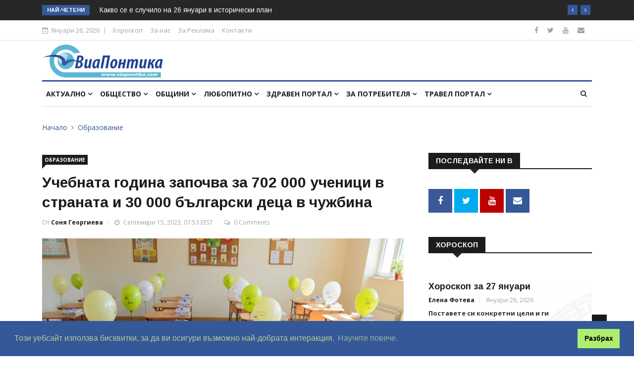

--- FILE ---
content_type: text/html; charset=UTF-8
request_url: https://www.viapontika.com/index.php?page=article&article=75748
body_size: 15857
content:
<!DOCTYPE html>
<html lang="bg">
<head>

	<!-- Basic Page Needs
	================================================== -->
	<meta charset="utf-8"><title>Учебната година започва за 702 000 ученици в страната и 30 000 български деца в чужбина - Виа Понтика</title><meta name="keywords" content="новини, анализи, медия, регион, общини, бургас, репортаж, интрвю, общество, политика, избори"><meta name="description" content="Над 702 000 ученици от първи до 12-и клас ще влязат днес в класните стаи в 2349 училища в страната. Малко над 57 000 от тях ще прекрачат училищния праг за първи път. Учебната 2023/2024 година ще започне също в 43 държави извън границите на страната. Уч..."><script src="https://www.viapontika.com/system/scripts/ziron_framework.js" type="text/javascript"></script><script src="https://www.viapontika.com/system/scripts/zed.js" type="text/javascript"></script><script src="https://www.viapontika.com/system/scripts/zirupload.js" type="text/javascript"></script><script src="https://www.viapontika.com/system/scripts/sfader.js" type="text/javascript"></script><script src="https://www.viapontika.com/system/scripts/htmlzed/htmlzed.js" type="text/javascript"></script><link href="https://www.viapontika.com/system/styles/zed.css" rel="stylesheet" type="text/css" /><link href="https://www.viapontika.com/system/styles/ziron.css" rel="stylesheet" type="text/css" /><link href="https://www.viapontika.com/system/scripts/htmlzed/htmlzed.css" rel="stylesheet" type="text/css" /><meta property="og:title" content="Учебната година започва за 702 000 ученици в страната и 30 000 български деца в чужбина" /><meta property="og:type" content="article" /><meta property="og:image" content="https://www.viapontika.com//uploads/AITOS/U14_IMG_2769.jpeg" /><meta property="og:url" content="https%3A%2F%2Fwww.viapontika.com%2Farticle%2F75748" /><meta property="og:description" content="Над 702 000 ученици от първи до 12-и клас ще влязат днес в класните стаи в 2349 училища в страната. Малко над 57 000 от тях ще прекрачат училищния праг за първи път. Учебната 2023/2024 година ще започне също в 43 държави извън границите на страната. Уч..." />	

	<!-- Mobile Specific Metas
	================================================== -->

	<meta http-equiv="X-UA-Compatible" content="IE=edge">
	<meta name="viewport" content="width=device-width, initial-scale=1.0, maximum-scale=1.0, user-scalable=0">

	<!--Favicon-->
	<link rel="shortcut icon" href="template/images/favicon.ico" type="image/x-icon">
	<link rel="icon" href="template/images/favicon.ico" type="image/x-icon">
	
	<!-- CSS
	================================================== -->
	
	<!-- Bootstrap -->
	<link rel="stylesheet" href="template/css/bootstrap.min.css">
	<!-- Template styles-->
	<link rel="stylesheet" href="template/css/style.css">
	<!-- Responsive styles-->
	<link rel="stylesheet" href="template/css/responsive.css">
	<!-- FontAwesome -->
	<link rel="stylesheet" href="template/css/font-awesome.min.css">
	<!-- Owl Carousel -->
	<link rel="stylesheet" href="template/css/owl.carousel.min.css">
	<link rel="stylesheet" href="template/css/owl.theme.default.min.css">
	<!-- Colorbox -->
	<link rel="stylesheet" href="template/css/colorbox.css">

	<!-- HTML5 shim, for IE6-8 support of HTML5 elements. All other JS at the end of file. -->
    <!--[if lt IE 9]>
      <script src="js/html5shiv.js"></script>
      <script src="js/respond.min.js"></script>
    <![endif]-->
	
    <script type="text/javascript">
	  var _gaq = _gaq || [];
	  _gaq.push(['_setAccount', 'UA-42149743-1']);
	  _gaq.push(['_trackPageview']);
	
	  (function() {
		var ga = document.createElement('script'); ga.type = 'text/javascript'; ga.async = true;
		ga.src = ('https:' == document.location.protocol ? 'https://ssl' : 'http://www') + '.google-analytics.com/ga.js';
		var s = document.getElementsByTagName('script')[0]; s.parentNode.insertBefore(ga, s);
	  })();
	
	</script> 
	
	<link rel="stylesheet" type="text/css" href="https://cdn.jsdelivr.net/npm/cookieconsent@3/build/cookieconsent.min.css" />		
</head>
	
<body>
	<div id="fb-root"></div>
	<script>(function(d, s, id) {
	  var js, fjs = d.getElementsByTagName(s)[0];
	  if (d.getElementById(id)) return;
	  js = d.createElement(s); js.id = id;
	  js.src = 'https://connect.facebook.net/bg_BG/sdk.js#xfbml=1&version=v3.1&appId=286786891336730&autoLogAppEvents=1';
	  fjs.parentNode.insertBefore(js, fjs);
	}(document, 'script', 'facebook-jssdk'));</script>

	<div class="body-inner">

	<div class="trending-bar d-md-block d-lg-block d-none">
		<div class="container">
			<div class="row">
				<div class="col-md-12">
										<h3 class="trending-title">Най-четени</h3>
					<div id="trending-slide" class="owl-carousel owl-theme trending-slide">
						
												<div class="item">
						   <div class="post-content"><h2 class="post-title title-small"><a href="index.php?page=article&article=88611">Строителни дейности затварят улици в Бургас</a></h2></div>
						</div>
												<div class="item">
						   <div class="post-content"><h2 class="post-title title-small"><a href="index.php?page=article&article=17847">Какво се е случило на 26 януари в исторически план</a></h2></div>
						</div>
												<div class="item">
						   <div class="post-content"><h2 class="post-title title-small"><a href="index.php?page=article&article=9968">Зодиакалният знак Водолей влиза в сила от днес (21 януари - 19 февруари)</a></h2></div>
						</div>
												<div class="item">
						   <div class="post-content"><h2 class="post-title title-small"><a href="index.php?page=article&article=24759">Какво се е случило на 25 януари в исторически план</a></h2></div>
						</div>
												<div class="item">
						   <div class="post-content"><h2 class="post-title title-small"><a href="index.php?page=article&article=47920">Църквата почита свети преподобни Ксенофонт</a></h2></div>
						</div>
												<div class="item">
						   <div class="post-content"><h2 class="post-title title-small"><a href="index.php?page=article&article=24727">Какво се е случило на 24 януари в исторически план</a></h2></div>
						</div>
											</div>
				</div>
			</div>
		</div>
	</div>

	<div id="top-bar" class="top-bar">
		<div class="container">
			<div class="row">
				<div class="col-md-8">
					<div class="ts-date"><i class="fa fa-calendar-check-o"></i>Януари 26, 2026</div>
					<ul class="unstyled top-nav">
						<li><a href="index.php?page=horoscope">Хороскоп</a></li>
						<li><a href="index.php?page=about">За нас</a></li>
						<!--<li><a href="#">Write for Us</a></li>-->
						<li><a href="index.php?page=advert">За Реклама</a></li>
						<li><a target="_BLANK" href="http://lobby-agency.com/index.php?page=contact">Контакти</a></li>
					</ul>
				</div>

				<div class="col-md-4 top-social text-lg-right text-md-center">
					<ul class="unstyled">
						<li>
							<a title="Facebook" target="_BLANK" href="https://www.facebook.com/viapontika/"><span class="social-icon"><i class="fa fa-facebook"></i></span></a>
							<a title="Twitter" target="_BLANK" href="https://twitter.com/viapontika"><span class="social-icon"><i class="fa fa-twitter"></i></span></a>
							<a title="Youtube" target="_BLANK" href="https://www.youtube.com/user/ViaPontika"><span class="social-icon"><i class="fa fa-youtube"></i></span></a>
							<!--<a title="Rss" target="_BLANK" href="#"><span class="social-icon"><i class="fa fa-rss"></i></span></a>-->
							<a title="Contact" target="_BLANK" href="http://lobby-agency.com/index.php?page=contact"><span class="social-icon"><i class="fa fa-envelope"></i></span></a>
						</li>
					</ul>
				</div>
			</div>
		</div>
	</div>

	<header id="header" class="header">
		<div class="container">
			<div class="row">
				<div class="col-md-3 col-sm-12"><div class="logo"><a href="index.php"><img src="template/images/logos/logo.png" alt=""></a></div></div>

				<div class="col-md-9 col-sm-12 header-right">
					<div class="ad-banner float-right">
											</div>
				</div>
			</div>
		</div>
	</header>

	<div class="main-nav clearfix">
		<div class="container">
			<div class="row">
				<nav class="navbar navbar-expand-lg col">
					<div class="site-nav-inner float-left">
					   <button class="navbar-toggler" type="button" data-toggle="collapse" data-target="#navbarSupportedContent" aria-controls="navbarSupportedContent" aria-expanded="true" aria-label="Toggle navigation">
						  <span class="navbar-toggler-icon"></span>
					   </button>
					   <!-- End of Navbar toggler -->

						<div id="navbarSupportedContent" class="collapse navbar-collapse navbar-responsive-collapse">
							<ul class="nav navbar-nav">
								<li class="nav-item dropdown"><a class="nav-link" data-toggle="dropdown" href="#">Актуално <i class="fa fa-angle-down"></i></a><ul class="dropdown-menu"><li><a href="index.php?page=home">#Всичко</a></li><li><a href="index.php?page=category&category=today">Днес</a></li><li><a href="index.php?page=category&category=thisweek">Седмицата</a></li><li class="dropdown-submenu"><a href="index.php?page=subcat&category=60">Архив</a><ul class="dropdown-menu"><li><a href="index.php?page=subcat&category=60">#Всичко</a></li><li><a href="index.php?page=subcat&category=68">Мондиал 2014</a></li><li><a href="index.php?page=category&category=61">Лято 2013</a></li><li class="dropdown-submenu"><a href="index.php?page=category&category=44">Избори 2013</a></li><li><a href="index.php?page=subcat&category=77">Избори 2015</a></li><li class="dropdown-submenu"><a href="index.php?page=subcat&category=70">Избори 2014</a></li></ul></li><li><a href="index.php?page=horoscope">Дневен хороскоп</a></li></ul></li><li class="nav-item dropdown"><a class="nav-link" data-toggle="dropdown" href="#">Общество <i class="fa fa-angle-down"></i></a><ul class="dropdown-menu"><li><a href="index.php?page=category&category=42">#Всичко</a></li><li><a href="index.php?page=category&category=79">Местни избори 2019</a></li><li><a href="index.php?page=subcat&category=2">Градът</a></li><li class="dropdown-submenu"><a href="index.php?page=category&category=47">Култура</a><ul class="dropdown-menu"><li><a href="index.php?page=category&category=47">#Всичко</a></li><li><a href="index.php?page=subcat&category=41">Творците</a></li><li><a href="index.php?page=subcat&category=39">Събития</a></li><li><a href="index.php?page=subcat&category=40">Образование</a></li></ul></li><li class="dropdown-submenu"><a href="index.php?page=category&category=48">Спорт</a><ul class="dropdown-menu"><li><a href="index.php?page=category&category=48">#Всичко</a></li><li><a href="index.php?page=subcat&category=14">Футбол</a></li><li><a href="index.php?page=subcat&category=17">Къс пас</a></li><li><a href="index.php?page=subcat&category=59">Турнири и отличия</a></li></ul></li><li><a href="index.php?page=subcat&category=4">На стената</a></li><li><a href="index.php?page=subcat&category=5">Крими</a></li><li><a href="index.php?page=subcat&category=62">Политика</a></li><li><a href="index.php?page=subcat&category=64">Световни новини</a></li><li><a href="index.php?page=subcat&category=66">Бизнес</a></li></ul></li><li class="nav-item dropdown mega-dropdown"><a class="nav-link" data-toggle="dropdown" href="#">Общини <i class="fa fa-angle-down"></i></a><div class="dropdown-menu mega-menu-content clearfix"><div class="mega-menu-content-inner"><div class="row"><div class="col-md-12 text-center"><a href="index.php?page=subcat&category=67" style="padding:5px; padding-top:0; padding-bottom:0;"><img alt="" src="https://www.viapontika.com/cache/images/uploads/images/municipalities/50x50_obyavi.png" class="transbox" /> </a><a href="index.php?page=subcat&category=6" style="padding:5px; padding-top:0; padding-bottom:0;"><img alt="" src="https://www.viapontika.com/cache/images/uploads/images/municipalities/50x50_burgas.png" class="transbox" /> </a><a href="index.php?page=subcat&category=7" style="padding:5px; padding-top:0; padding-bottom:0;"><img alt="" src="https://www.viapontika.com/cache/images/uploads/images/municipalities/50x50_sredets.png" class="transbox" /> </a><a href="index.php?page=subcat&category=8" style="padding:5px; padding-top:0; padding-bottom:0;"><img alt="" src="https://www.viapontika.com/cache/images/uploads/images/municipalities/50x50_karnobat.png" class="transbox" /> </a><a href="index.php?page=subcat&category=9" style="padding:5px; padding-top:0; padding-bottom:0;"><img alt="" src="https://www.viapontika.com/cache/images/uploads/images/municipalities/50x50_sozopol.png" class="transbox" /> </a><a href="index.php?page=subcat&category=10" style="padding:5px; padding-top:0; padding-bottom:0;"><img alt="" src="https://www.viapontika.com/cache/images/uploads/images/municipalities/50x50_nessebar.png" class="transbox" /> </a><a href="index.php?page=subcat&category=31" style="padding:5px; padding-top:0; padding-bottom:0;"><img alt="" src="https://www.viapontika.com/cache/images/uploads/images/municipalities/50x50_tsarevo.png" class="transbox" /> </a><a href="index.php?page=subcat&category=32" style="padding:5px; padding-top:0; padding-bottom:0;"><img alt="" src="https://www.viapontika.com/cache/images/uploads/images/municipalities/50x50_ruen.png" class="transbox" /> </a><a href="index.php?page=subcat&category=33" style="padding:5px; padding-top:0; padding-bottom:0;"><img alt="" src="https://www.viapontika.com/cache/images/uploads/images/municipalities/50x50_primorsko.png" class="transbox" /> </a><a href="index.php?page=subcat&category=34" style="padding:5px; padding-top:0; padding-bottom:0;"><img alt="" src="https://www.viapontika.com/cache/images/uploads/images/municipalities/50x50_aitos.png" class="transbox" /> </a><a href="index.php?page=subcat&category=27" style="padding:5px; padding-top:0; padding-bottom:0;"><img alt="" src="https://www.viapontika.com/cache/images/uploads/images/municipalities/50x50_kameno.png" class="transbox" /> </a><a href="index.php?page=subcat&category=28" style="padding:5px; padding-top:0; padding-bottom:0;"><img alt="" src="https://www.viapontika.com/cache/images/uploads/images/municipalities/50x50_malkoturnovo.png" class="transbox" /> </a><a href="index.php?page=subcat&category=29" style="padding:5px; padding-top:0; padding-bottom:0;"><img alt="" src="https://www.viapontika.com/cache/images/uploads/images/municipalities/50x50_sungurlare.png" class="transbox" /> </a><a href="index.php?page=subcat&category=30" style="padding:5px; padding-top:0; padding-bottom:0;"><img alt="" src="https://www.viapontika.com/cache/images/uploads/images/municipalities/50x50_pomorie.png" class="transbox" /> </a></div></div></div></div></li><li class="nav-item dropdown"><a class="nav-link" data-toggle="dropdown" href="#">Любопитно <i class="fa fa-angle-down"></i></a><ul class="dropdown-menu"><li><a href="index.php?page=category&category=63">#Всичко</a></li><li><a href="index.php?page=subcat&category=54">Горещ въпрос</a></li><li><a href="index.php?page=subcat&category=57">Кратък коментар</a></li><li><a href="index.php?page=subcat&category=55">От близо</a></li><li><a href="index.php?page=category&category=45">Подводница</a></li><li><a href="index.php?page=subcat&category=16">Клюкарка</a></li><li><a href="index.php?page=subcat&category=76">Звезди</a></li></ul></li><li class="nav-item dropdown"><a class="nav-link" data-toggle="dropdown" href="#">Здравен портал <i class="fa fa-angle-down"></i></a><ul class="dropdown-menu"><li><a href="index.php?page=category&category=49">#Всичко</a></li><li><a href="index.php?page=subcat&category=25">За пациента</a></li><li><a href="index.php?page=subcat&category=52">Здравословен живот</a></li><li><a href="index.php?page=subcat&category=53">Диети</a></li></ul></li><li class="nav-item dropdown"><a class="nav-link" data-toggle="dropdown" href="#">За потребителя <i class="fa fa-angle-down"></i></a><ul class="dropdown-menu"><li><a href="index.php?page=category&category=50">#Всичко</a></li><li><a href="index.php?page=subcat&category=18">Мода</a></li><li><a href="index.php?page=subcat&category=65">Имоти</a></li><li><a href="index.php?page=subcat&category=19">Инфо за потребителя</a></li><li><a href="index.php?page=subcat&category=20">Представяне</a></li></ul></li><li class="nav-item dropdown"><a class="nav-link" data-toggle="dropdown" href="#">Травел портал <i class="fa fa-angle-down"></i></a><ul class="dropdown-menu"><li><a href="index.php?page=category&category=51">#Всичко</a></li><li><a href="index.php?page=subcat&category=58">Развлечения</a></li><li><a href="index.php?page=subcat&category=21">Оферти</a></li><li><a href="index.php?page=subcat&category=22">Маршрути</a></li><li><a href="index.php?page=subcat&category=23">Хотели</a></li><li><a href="index.php?page=subcat&category=24">Заведения</a></li></ul></li>							</ul>
						</div>
					</div>
				</nav>

				<div class="nav-search">
					<span id="search"><i class="fa fa-search"></i></span>
				</div><!-- Search end -->
				
				<form action="index.php" id="searchform_head" name="searchform_head" method="get">
				<div class="search-block" style="display: none;">
					<input type="hidden" name="page" value="search">
					<input type="search" name="search" class="form-control" placeholder="Търси..." value="">
					<span class="search-close">&times;</span>
				</div>
				</form>
			</div>
			
							
		</div>

	</div>

	<!--<div class="gap-40"></div>-->	
	<div class="page-title">
		<div class="container">
			<div class="row">
				<div class="col-sm-12">
					<ol class="breadcrumb">
     					<li><a href="index.php?page=home">Начало</a></li>
						<li><a href="index.php?page=category&category=40">Образование</a></li>     				</ol>
				</div>
			</div>
		</div>
	</div>

	<section class="block-wrapper">
		<div class="container">
			<div class="row">
				<div class="col-lg-8 col-md-12">
										
										<div class="single-post">				
						<div class="post-title-area">  						
							<a class="post-cat" href="index.php?page=category&category=40">Образование</a>							<h2 class="post-title">							
								Учебната година започва за 702 000 ученици в страната и 30 000 български деца в чужбина								
								<div style="float:right; text-align:right">
																	</div>
							</h2>
				 			<div class="post-meta">
								<span class="post-author">
									От <a href="#">
										Соня Георгиева										</a>
								</span>
								<span class="post-date"><i class="fa fa-clock-o"></i> Септември 15, 2023, 07:53 EEST</span>
																<span class="post-comment"><i class="fa fa-comments-o"></i>
								<a href="#" class="comments-link"><span>0 Comments</span></a></span>
								
								<span class="post-comment">
																	</span>
							</div>
						</div>

						<div class="post-content-area">
							<div class="post-media post-featured-image"><a href="https://www.viapontika.com/cache/images/uploads/AITOS/850x565_U14_IMG_2769.jpeg" class="gallery-popup"><img src="https://www.viapontika.com/cache/images/uploads/AITOS/850x565_U14_IMG_2769.jpeg" class="img-fluid" alt=""></a><i>Снимка: Министерство на образованието</i></div>							<div class="entry-content">
								Над 702 000 ученици от първи до 12-и клас ще влязат днес в класните стаи в 2349 училища в страната. Малко над 57 000 от тях ще прекрачат училищния праг за първи път. Учебната 2023/2024 година ще започне също в 43 държави извън границите на страната. Училищният звънец ще чуят близо 30 000 български деца, които се обучават в 398 неделни и в две български държавни училища в чужбина. Тези данни за началото на новата учебна година обяви министър-председателят Николай Денков на 13 септември, на съвместна пресконференция с министрите на образованието и науката проф. Галин Цоков, на транспорта и съобщенията Георги Гвоздейков, и с главния секретар на МВР главен комисар Живко Коцев. <br />
<br />
На брифинга бяха представени всички необходими мерки, които държавата предприема, за безопасността на учениците в първия учебен ден и за безпроблемното начало на новата учебната година. <br />
<br />
"Работи се усилено за подобряване на условията, в които ще учат децата", подчерта министър-председателят. Ремонтните дейности в 507 училища вече са приключили, в 240 ще бъдат довършени до 15 септември тази година. В 63 ще продължат и след първия училищен звънец, но е създадена организация за нормалното протичане на учебния процес.<br />
<br />
Общо около 90 000 учители ще преподават през тази учебна  година. От тях 70 520 са в училищата и центровете за личностно развитие, останалите ще се грижат за децата в детските градини. Техните заплати се увеличиха с 15 процента, считано от 1 януари 2023 г. "По този начин се поддържа нивото от 125 процента спрямо средното възнаграждение в страната. За тази цел бяха осигурени допълнително 524 милиона лева с бюджета за 2023 г.", каза премиерът. <br />
<br />
Дигитализацията на българското образование продължава. За облекчение на учениците и родителите хартиените учебници от първи до седми клас ще бъдат достъпни в PDF формат и ще могат да се ползват в платформата "Дигитална раница" още от първия учебен ден. Медицинската бележка за извинение на отсъствията на учениците ще се издава само електронно от 1 октомври тази година. "Така не само ще облекчим работата на учителите, но и ще се борим с отсъстващите и с фиктивните ученици", каза премиерът акад. Николай Денков.  <br />
<br />
Той припомни и за новостите в изпитите от националното външно оценяване в четвърти, седми и десети клас. В края на новата учебна година учениците, които не са успели да ги положат поради медицински или друг сериозен проблем, ще имат право да го направят на допълнителна дата по съответния предмет. <br />
<br />
"На едносменен режим са 90 процента от училищата в България. Възможността за преминаване и на останалите е свързана с няколко важни проекта по различни програми, които започват от тази учебна година", каза министърът на образованието и науката проф. Галин Цоков. По думите му най-важният е свързан с Плана за възстановяване и устойчивост, в рамките на който започва строителството на осем нови училищни сгради. Наред с това около 116 образователни институции - детски градини и училища, ще бъдат основно ремонтирани или разширени. <br />
<br />
Министър Цоков подчерта, че благодарение на приетия бюджет за 2023 г. са заложени две инвестиционни програми с общ бюджет от близо половин милиард лева, насочени към строителство и ремонт на сгради на детски градини и училища, както за строителство и ремонт на спортни салони и площадки. В едната от тях - програмата на правителството за строеж на детски ясли и градини, се отделят 240 милиона лева, като целта е да се построят минимум 30 нови детски ясли и детски градини, както и поне 40 училища с условия за обучение на едносменен режим.<br />
<br />
Учениците в София изучават общо 25 чужди езика, 11 профила и 135 специалности в професионалното образование, съобщиха от Регионалното управление на образованието в София-град. През миналата година близо 32 000 деца са участвали в общо 50 национални олимпиади и състезания. Тази учебна година в София има реализиран прием в 245 профилирани паралелки и в 178 професионални. Образователните институции в столицата са 581. Училищата са 281, а детските градини - 290. Учениците в столицата са 142 718, а децата в детските градини - 47 652. За всички тях се грижат общо 18 900 педагози. Младите учители под 30-годишна възраст в училищата са 1797.<br />
<br />
<b>За тази учебна година е готова специалната платформа на МОН "Дигитална раница", съдържаща структурирано учебно съдържание</b><br />
<br />
За новата учебна година е готова така наречената дигитална раница, в която е структурирано по отделни теми учебно съдържание за класовете. "Дигитална раница" е специалнa платформа на Министерството на образованието и науката (МОН), която учителите и учениците могат безплатно да използват на адреса: https://edu.mon.bg/. Достъпът до нея се осъществява чрез националните образователни акаунти на ученика и учителя в @edu.mon.bg или с регистрацията на родителя в Националната електронна информационна система за предучилищното и училищното образование (НЕИСПУО).<br />
<br />
В платформата ще са достъпни и учебниците, които са избрани по съответния предмет от учителите. Тя дава възможност също за създаване на съдържание и уроци, за да може обучението на учениците да бъде много по-интерактивно.<br />
<br />
Платформата прави пренос на всички дейности от реална в дигитална среда, като това включва следните функционалности, достъпни за учители, ученици и родители: електронен дневник - оценки, отзиви, отсъствия; даване на домашни задания и проследяване на тяхното изпълнение в срок; получаване на рецензии; статистики за изпълнението на домашните и индивидуалния образователен прогрес; голяма база от дигитално съдържание в меню Mozaik (видеа, 3D модели и анимации); създаване на учебно съдържание - динамични ресурси, тетрадки за упражнение, инструменти, видеоклипове, споделяне на устройства.<br />
<b><br />
Отсъствията на учениците по медицински причини вече ще се извиняват по електронен път</b><br />
<br />
Друга новост в образованието от тази учебна година е свързана с медицинската бележка за извинение на отсъствията на учениците от първи до 12-и клас, която ще се издава само по електронен път от 1 октомври 2023 г. Това значително ще облекчи родителите, ще намали административната тежест за учителите и ще защити допълнително достъпа до личните данни на децата. Процесът по издаване на е-медицинска бележка беше представен на 12 септември от министъра на електронното управление Александър Йоловски, от министъра на здравеопазването проф. Христо Хинков и от министъра на образованието и науката проф. Галин Цоков.<br />
<br />
Нововъведението е част от реализацията на третата фаза на Националната здравноинформационна система, като елиминира напълно издаването на хартиени бележки, а допълнителната функционалност бе разработена от "Информационно обслужване" АД.<br />
<br />
"Електронните бележки ще съкратят работата на класния ръководител с два до три часа на месец или с повече от едно пълно работно денонощие на година. С това облекчение ще спестим средно по три пълни работни дни на година на учителите, в които те ще могат да се посветят на работа с учениците, вместо на административна дейност", каза тогава проф. Галин Цоков. <br />
<br />
По думите му през миналата учебна година над 270 000 ученици са отсъствали от училище по уважителни причини, а средният брой отсъствия на един ученик е 50. "Това не е никак малка цифра и ще е много важен последващият анализ - как електронната бележка ще се отрази на тези тенденции, защото честото отсъствие от училище е сред рисковите фактори за трайно отпадане от образователната система", обясни министърът на образованието и науката. Той подчерта, че намаляването на административната тежест е първостепенна задача за неговия екип и ще бъдат търсени още възможности за по-добро електронно управление в системата на образованието, за да имат учителите повече време за същинската си работа.<br />
<br />
"Въвеждането на електронната бележка е ярък пример за това какво може да бъде направено в бързи темпове, когато има ясно поставена цел", каза министър Александър Йоловски на представянето. Той уточни, че след преглед при личния лекар информацията за здравния статус на ученика ще се предава до електронния дневник на съответното училище, като процесът е напълно автоматизиран. Бележките за извинение на отсъствията в електронен формат ще се издават не само от личния лекар, а също от медицински специалисти от болничната и извънболничната медицинска помощ. "Говорим за много по-сериозна трансформация на модела, по който се извиняват отсъствията. Електронизацията на този процес ще доведе до отпадане на административни тежести и до улесняване на целия процес", коментира министърът на електронното управление.<br />
<br />
"Отпадането на хартиения носител ще ни даде статистика колко ученици не ходят на училище и по какви медицински причини. Така може лесно да се анализират и проследяват заболяванията, както и епидемии в съответните райони и училища", заяви проф. Христо Хинков. Здравният министър уточни, че всеки документ ще притежава Национален референтен номер, който ще се генерира автоматично след въвеждане на данните за извършения физически преглед, което ще допринесе за намаляването на медицинските бележки с невярно съдържание.<br />
<br />
<b>В националното външно оценяване в седми клас по български език и по математика ще има промени през учебната 2023/2024 учебна година<br />
</b><br />
През новата учебна година 2023/2024 седмокласниците ще разполагат с повече време на изпитите си от националното външно оценяване по български език и литература (БЕЛ), и по математика. За първата част те вече ще имат 75 вместо 60 минути, което ще им даде възможност за по-спокойна и задълбочена работа. <br />
<br />
Още една промяна в изпита след седми клас ще стане факт от започващата учебна година. Броят на задачите и по двата предмета остава същият, но по математика две от задачите, които до сега са били с отворен отговор, ще станат с избираем. През годините се наблюдава, че има ученици, които показват знания, но техническа грешка в хода на решаването на условията на отворените задачи, води до липсата на верен краен отговор. С въведената промяна седмокласниците ще могат още в хода на изпита да се коригират, ако видят, че решението им не фигурира в изброените варианти. Това не само ще спомогне за по-точна проверка на знанията, но и ще позволи включване на по-голям дял задачи с практическо приложение.<br />
<br />
Изпитът по български език и литература от националното външно оценяване в края на седми клас през тази учебна година ще е на 19 юни 2024 г., а по математика - на 21 юни 2024 г. Това са утвърдените със заповед на министъра на образованието и науката дати след приключилото обществено обсъждане на графика за националните външни оценявания. Изпитите са изтеглени със седмица по-късно в сравнение с предходни години, за да имат седмокласниците повече време за подготовка.<br />
<br />
Десетокласниците ще положат изпитите си на дати, различни от тези за седмокласниците - по български език и литература на 10 юни, а по математика - на 12 юни, като дните ще са учебни. Националното външно оценяване в края на четвърти клас ще е на 27 май (български език и литература) и на 28 май (математика).<br />
<br />
Държавният зрелостен изпит по български език и литература ще бъде на 17 май, а втората задължителна матура и изпитът по професионална квалификация - на 20 май. Тези дни, както и датите на изпитите от националното външно оценяване за седмокласниците по български език и литература, и по математика, са неучебни.<br />
<br />
След приключване на общественото обсъждане есенната ваканция на учениците е определена в периода от 28 октомври до 1 ноември предвид насрочените избори за местна власт, като се запазва броят на ваканционните дни.<br />
<br />
Коледната ваканция ще бъде от 23 декември до 2 януари, междусрочната - от 3 до 5 февруари, пролетната - от 30 март до 7 април за учениците от първи до 11-и клас, и от 5 до 7 април - за учениците от 12-и клас.<br />
<br />
За първи път през тази учебна година ще има допълнителна дата за изпитите в четвърти, седми и десети клас, но при неявяване на първия изпит по медицински причини<br />
<br />
Ученици от четвърти, седми и десети клас, които не са се явили на изпит от националното външно оценяване поради медицински или друг сериозен проблем, ще получат възможност да се явят на нова дата, определена от министъра на образованието и науката. Това предвиждат изменения в Наредба номер 10 за организацията на дейностите в училищното образование, изготвени по разпореждане на министъра на образованието и науката проф. Галин Цоков.<br />
<br />
"През годините изпитът след седми клас се е превърнал в изключително важен за децата, а системата реално е изключила възможността те да имат истински сериозен проблем, който да не им позволи да се явят на него", коментира тогава проф. Цоков. По думите му това е несправедливо. До момента за тези деца единствената възможност беше да участват с резултати от олимпиади и състезания вместо с резултати от националното външно оценяване, но не всички от тях се включват в тези изяви. В допълнение, важно е да се даде такава възможност и на учениците в четвърти, и в десети клас, обясни тогава той.<br />
<br />
Промените в Наредбата предвиждат тази възможност да се дава за деца, които са имали престой в болница, карантина или смърт в семейството. Тези ученици ще бъдат допускани на изпита, на който не са се явили - по български език и литература, по математика или и на двата. Условието е техните родители да подадат заявление до съответния началник на Регионалното управление по образованието в двудневен срок след провеждането на изпита от националното външно оценяване, на който не са могли да се явят. Те трябва да приложат копия на документи от болничното заведение, от регионалната здравна инспекция, доказващи болничния престой или карантина, или копие на смъртен акт, като се представят и оригиналите им за сверяване. Новата дата за техните изпити ще бъде определяна със заповед на министъра на образованието и науката.<br />
<br />
С промяната на учениците се осигуряват условия да кандидатстват в етапи на класиранията за местата от утвърдения план-прием. В случай, че са приключили класиранията, учениците могат да се приемат и над утвърдения план-прием там, където балът ще бъде по-голям или равен на последния класиран и приет в паралелката ученик, и условията на физическата среда на училището го позволяват.<br />
<br />
Източник: БТА							</div>

							<div class="tags-area clearfix">
								<div class="post-tags">
									<span>Тагове:</span>
									<a rel="nofollow" href="index.php?page=search&search=&quot;година&quot;">година</a> <a rel="nofollow" href="index.php?page=search&search=&quot;започва&quot;">започва</a> <a rel="nofollow" href="index.php?page=search&search=&quot;учебна&quot;">учебна</a> 								</div>
							</div>

														<div class="share-items clearfix">
								<ul class="post-social-icons unstyled">
									<li class="facebook"><a target="_blank" href="https://www.facebook.com/sharer/sharer.php?u=https%3A%2F%2Fwww.viapontika.com%2Farticle%2F75748"><i class="fa fa-facebook"></i> <span class="ts-social-title">Facebook</span></a></li><li class="twitter"><a target="_blank" href="https://twitter.com/intent/tweet?url=https%3A%2F%2Fwww.viapontika.com%2Farticle%2F75748"><i class="fa fa-twitter"></i> <span class="ts-social-title">Twitter</span></a></li>								</ul>
							</div>
													</div>
					</div>
											<div class="author-box">
							<div class="author-img pull-left"><img src="https://www.viapontika.com/cache/images/uploads/profile/100x100_U1_sonya_georgieva.jpg" alt=""></div><div class="author-info"><h3>Соня Георгиева</h3><p class="author-url"><a href="mailto:viapontika@viapontika.com">viapontika@viapontika.com</a></p><p>Соня Георгиева е дългогодишен журналист, работила във вестник "Черноморски фар", главен редактор на седмичника "Свободен Бряг", главен редактор на списание "Вирджиния", продуцент на TV предаванията "Неделно матине" и "Ревю". Приоритетни теми за нея са политиката и обществените отношения, здравеопазването, светският живот, световните знаменитости, културата и модата.</p></div>						</div>

													<div class="related-posts block">
								<h3 class="block-title"><span>Публикации, които могат да ви заинтересуват</span></h3>

								<div id="latest-news-slide" class="owl-carousel owl-theme latest-news-slide">
									
																		<div class="item">
										<div class="post-block-style clearfix color-2">
											<div class="post-thumb"><a href="index.php?page=article&amp;article=68651"><img class="img-fluid" src="https://www.viapontika.com/cache/images/uploads/za-potrebitel/zurig9New_folder/bazel/lokarno/850x565_U1_uchenici.jpeg" alt="" /></a></div>
											<a class="post-cat" href="#">Образование</a>
											<div class="post-content">
												<h2 class="post-title title-medium"><a href="index.php?page=article&amp;article=68651"> 650 лв. струва подготовката ...</a></h2>
												<div class="post-meta">
													<span class="post-author"><a href="#">Соня Георгиева</a></span>
													<span class="post-date">Септември 01, 2022</span>
												</div>
											</div>
										</div>
									</div>
																		<div class="item">
										<div class="post-block-style clearfix color-14">
											<div class="post-thumb"><a href="index.php?page=article&amp;article=24231"><img class="img-fluid" src="https://www.viapontika.com/cache/images/uploads/svetat/rusia/850x565_U14_IMG_7364.jpeg" alt="" /></a></div>
											<a class="post-cat" href="#">Подводница</a>
											<div class="post-content">
												<h2 class="post-title title-medium"><a href="index.php?page=article&amp;article=24231">Поверията, които предвещават ...</a></h2>
												<div class="post-meta">
													<span class="post-author"><a href="#">Соня Георгиева</a></span>
													<span class="post-date">Декември 31, 2025</span>
												</div>
											</div>
										</div>
									</div>
																		<div class="item">
										<div class="post-block-style clearfix color-14">
											<div class="post-thumb"><a href="index.php?page=article&amp;article=33417"><img class="img-fluid" src="https://www.viapontika.com/cache/images/uploads/svetat/rusia/850x565_U14_IMG_7371.jpeg" alt="" /></a></div>
											<a class="post-cat" href="#">Любопитно</a>
											<div class="post-content">
												<h2 class="post-title title-medium"><a href="index.php?page=article&amp;article=33417">За посрещането на Нова година...</a></h2>
												<div class="post-meta">
													<span class="post-author"><a href="#">Соня Георгиева</a></span>
													<span class="post-date">Декември 31, 2025</span>
												</div>
											</div>
										</div>
									</div>
																	
								</div>
							</div>
						
						<!-- Post comment start -->
						<div id="comments" class="comments-area block">
							<h3 class="block-title" style="margin:0 0 0;"><span>Comments</span></h3>

							<div id="disqus_thread"></div>
							<script type="text/javascript">
								/* * * CONFIGURATION VARIABLES: EDIT BEFORE PASTING INTO YOUR WEBPAGE * * */
								var disqus_shortname = 'viapontika'; // required: replace example with your forum shortname
								var disqus_identifier = 'TOPIC_75748';
								var disqus_title = 'Учебната година започва за 702 000 ученици в страната и 30 000 български деца в чужбина';
								var disqus_config = function () { 
								  this.language = "bg";
								};
						
								/* * * DON'T EDIT BELOW THIS LINE * * */
								(function() {
									var dsq = document.createElement('script'); dsq.type = 'text/javascript'; dsq.async = true;
									dsq.src = 'https://' + disqus_shortname + '.disqus.com/embed.js';
									(document.getElementsByTagName('head')[0] || document.getElementsByTagName('body')[0]).appendChild(dsq);
								})();
							</script>
							<noscript>Please enable JavaScript to view the <a href="https://disqus.com/?ref_noscript">comments powered by Disqus.</a></noscript>
							<a href="https://disqus.com" class="dsq-brlink">comments powered by <span class="logo-disqus">Disqus</span></a>						
						</div>
									</div>

								<div class="col-lg-4 col-md-12">
					<div class="sidebar sidebar-right">
						<div class="widget">
							<h3 class="block-title"><span>Последвайте ни в</span></h3>

							<ul class="social-icon">
								<li><a href="https://www.facebook.com/viapontika/" target="_blank"><i class="fa fa-facebook"></i></a></li>
								<li><a href="https://twitter.com/viapontika" target="_blank"><i class="fa fa-twitter"></i></a></li>
								<li><a href="https://www.youtube.com/user/ViaPontika" target="_blank"><i class="fa fa-youtube"></i></a></li>
								<li><a target="_BLANK" href="http://lobby-agency.com/index.php?page=contact"><i class="fa fa-envelope"></i></a></li>							
							</ul>
						</div>

						<div class="widget color-default m-bottom-0" style="min-height:665px;">
							<h3 class="block-title"><span>ХОРОСКОП</span></h3>

														
							<div class="post-block-style clearfix">
								<!--<div class="post-thumb">
									<a href="#">
										<img class="img-fluid" src="uploads/horoscope.png" style="max-height:233px" alt="" />
									</a>
								</div>-->
								<!--<a class="post-cat" href="#"><php echo $rf[$topics[0]['nt_catid']]['nct_text']; ?></a>-->
								<div class="post-content" style="background-image:url(uploads/horoscope.png)">
									<h2 class="post-title">
										<a href="index.php?page=article&amp;article=89734">Хороскоп за 27 януари</a>
									</h2>
									<div class="post-meta">
										<span class="post-author"><a href="#">Елена Фотева</a></span>
										<span class="post-date">Януари 26, 2026</span>
									</div>
									<p><b>Поставете си конкретни цели и ги преследвайте </b>, дори ако всички обстоятелства са против. <br />
<br />
<b>Различните идеи ще отключат вътрешния ви потенциал , ще ви тласнат към нещо по-голямо. </b><br />
<br />
Има вероятност още през първата половина на деня да успеете.<br />
<br />
<b>Вслушвайте се в инстинктите си.</b><br />
<br />
Интуицията ще покаже как да се справите с определени ситуаци.<br />
<br />
Докато Марс е в единадесетия знак, има нужда да сте свободни и независими, с повишена съпротива срещу контрол или принуда. <br />
<br />
<br />
<br />
</p>
								</div>
							</div>
						</div>

						<div class="widget text-center clearfix">
							<a href="http://lobby-agency.com/" target="_BLANK"><img class="banner img-fluid" src="uploads/banners/300/U1_lobbybanner300.jpg" alt="" /></a>						</div>
						
						<div class="widget color-default">
							<h3 class="block-title"><span>Най-четени</span></h3>

							<div class="post-overaly-style clearfix color-2">
								<div class="post-thumb"><a href="index.php?page=article&amp;article=88611"><img class="img-fluid" src="https://www.viapontika.com/cache/images/uploads/ELENA/850x565_U1_remont_vk.jpg" alt="" /></a></div>
								
								<div class="post-content">
						 			<a class="post-cat" href="index.php?page=article&amp;article=88611">Градът</a>
						 			<h2 class="post-title"><a href="index.php?page=article&amp;article=88611">Строителни дейности затварят улици в Бургас</a></h2>
						 			<div class="post-meta"><span class="post-date">Януари 26, 2026</span></div>
					 			</div>
							</div>

							<div class="list-post-block">
								<ul class="list-post">
																		<li class="clearfix">
										<div class="post-block-style post-float clearfix color-1">
											<div class="post-thumb">
												<a href="index.php?page=article&amp;article=17847"><img class="img-fluid" src="https://www.viapontika.com/cache/images/uploads/New_folder/850x565_U1_850x565_U1_lisabon.jpeg" alt="" /></a>
												<a class="post-cat" href="index.php?page=article&amp;article=17847">Акцент</a>
											</div>

											<div class="post-content">
									 			<h2 class="post-title title-small"><a href="index.php?page=article&amp;article=17847">Какво се е случило на 26 януари в историч...</a></h2>
									 			<div class="post-meta"><span class="post-date">Януари 26, 2026</span></div>
								 			</div>
										</div>
									</li>
																		<li class="clearfix">
										<div class="post-block-style post-float clearfix color-14">
											<div class="post-thumb">
												<a href="index.php?page=article&amp;article=9968"><img class="img-fluid" src="https://www.viapontika.com/cache/images/uploads/svetat/rusia/850x565_U14_IMG_7513.jpeg" alt="" /></a>
												<a class="post-cat" href="index.php?page=article&amp;article=9968">Подводница</a>
											</div>

											<div class="post-content">
									 			<h2 class="post-title title-small"><a href="index.php?page=article&amp;article=9968">Зодиакалният знак Водолей влиза в сила от...</a></h2>
									 			<div class="post-meta"><span class="post-date">Януари 21, 2026</span></div>
								 			</div>
										</div>
									</li>
																		<li class="clearfix">
										<div class="post-block-style post-float clearfix color-1">
											<div class="post-thumb">
												<a href="index.php?page=article&amp;article=24759"><img class="img-fluid" src="https://www.viapontika.com/cache/images/uploads/RUMI/850x565_U1_1080px-Chamonix_MonBlan.jpg" alt="" /></a>
												<a class="post-cat" href="index.php?page=article&amp;article=24759">Акцент</a>
											</div>

											<div class="post-content">
									 			<h2 class="post-title title-small"><a href="index.php?page=article&amp;article=24759">Какво се е случило на 25 януари в историч...</a></h2>
									 			<div class="post-meta"><span class="post-date">Януари 25, 2026</span></div>
								 			</div>
										</div>
									</li>
																		<li class="clearfix">
										<div class="post-block-style post-float clearfix color-2">
											<div class="post-thumb">
												<a href="index.php?page=article&amp;article=47920"><img class="img-fluid" src="https://www.viapontika.com/cache/images/uploads/ELENA/850x565_U1_sv_ksenofont26.jpeg" alt="" /></a>
												<a class="post-cat" href="index.php?page=article&amp;article=47920">Общество</a>
											</div>

											<div class="post-content">
									 			<h2 class="post-title title-small"><a href="index.php?page=article&amp;article=47920">Църквата почита свети преподобни Ксенофонт</a></h2>
									 			<div class="post-meta"><span class="post-date">Януари 26, 2026</span></div>
								 			</div>
										</div>
									</li>
																		<li class="clearfix">
										<div class="post-block-style post-float clearfix color-1">
											<div class="post-thumb">
												<a href="index.php?page=article&amp;article=24727"><img class="img-fluid" src="https://www.viapontika.com/cache/images/uploads/RUMI/850x565_U1_Alyaska3.jpg" alt="" /></a>
												<a class="post-cat" href="index.php?page=article&amp;article=24727">Акцент</a>
											</div>

											<div class="post-content">
									 			<h2 class="post-title title-small"><a href="index.php?page=article&amp;article=24727">Какво се е случило на 24 януари в историч...</a></h2>
									 			<div class="post-meta"><span class="post-date">Януари 24, 2026</span></div>
								 			</div>
										</div>
									</li>
																	</ul>
							</div>
						</div>						
					</div>
				</div>			</div>
		</div>
	</section>
    
	<footer id="footer" class="footer">
		<div class="footer-main">
			<div class="container">
				<div class="row">
					<div class="col-lg-3 col-sm-12 footer-widget">
						<h3 class="widget-title">Най-четени</h3>
						<div class="list-post-block">
							<ul class="list-post">
																<li class="clearfix">
									<div class="post-block-style post-float clearfix">
										<div class="post-thumb"><a href="index.php?page=article&amp;article=88611"><img class="img-fluid" src="https://www.viapontika.com/cache/images/uploads/ELENA/850x565_U1_remont_vk.jpg" alt="" /></a></div>

										<div class="post-content">
								 			<h2 class="post-title title-small"><a href="index.php?page=article&amp;article=88611">Строителни дейности затварят улици в ...</a></h2>
								 			<div class="post-meta"><span class="post-date">Януари 26, 2026</span></div>
							 			</div>
									</div>
								</li>
																<li class="clearfix">
									<div class="post-block-style post-float clearfix">
										<div class="post-thumb"><a href="index.php?page=article&amp;article=17847"><img class="img-fluid" src="https://www.viapontika.com/cache/images/uploads/New_folder/850x565_U1_850x565_U1_lisabon.jpeg" alt="" /></a></div>

										<div class="post-content">
								 			<h2 class="post-title title-small"><a href="index.php?page=article&amp;article=17847">Какво се е случило на 26 януари в ист...</a></h2>
								 			<div class="post-meta"><span class="post-date">Януари 26, 2026</span></div>
							 			</div>
									</div>
								</li>
																<li class="clearfix">
									<div class="post-block-style post-float clearfix">
										<div class="post-thumb"><a href="index.php?page=article&amp;article=9968"><img class="img-fluid" src="https://www.viapontika.com/cache/images/uploads/svetat/rusia/850x565_U14_IMG_7513.jpeg" alt="" /></a></div>

										<div class="post-content">
								 			<h2 class="post-title title-small"><a href="index.php?page=article&amp;article=9968">Зодиакалният знак Водолей влиза в сил...</a></h2>
								 			<div class="post-meta"><span class="post-date">Януари 21, 2026</span></div>
							 			</div>
									</div>
								</li>
															</ul>
						</div>
						
					</div>

					<div class="col-lg-3 col-sm-12 footer-widget widget-categories">
						<h3 class="widget-title">Категории</h3>
						<ul>
							<li><a href="index.php?page=home"><span class="catTitle">Актуално</span><span class="catCounter"> &rArr;</span></a></li><li><a href="index.php?page=category&category=42"><span class="catTitle">Общество</span><span class="catCounter"> &rArr;</span></a></li><li><a href="index.php?page=category&category=43"><span class="catTitle">Общини</span><span class="catCounter"> &rArr;</span></a></li><li><a href="index.php?page=category&category=63"><span class="catTitle">Любопитно</span><span class="catCounter"> &rArr;</span></a></li><li><a href="index.php?page=category&category=49"><span class="catTitle">Здравен портал</span><span class="catCounter"> &rArr;</span></a></li><li><a href="index.php?page=category&category=50"><span class="catTitle">За потребителя</span><span class="catCounter"> &rArr;</span></a></li><li><a href="index.php?page=category&category=51"><span class="catTitle">Травел портал</span><span class="catCounter"> &rArr;</span></a></li>						</ul>
					</div>

					<div class="col-lg-6 col-sm-12 footer-widget">
												<h3 class="widget-title">ГАЛЕРИЯ "Кафетерия Милано интериор"</h3>
						<div class="gallery-widget">
							<a href="#"><img class="img-fluid transbox" src="https://www.viapontika.com/cache/images/uploads/albums/album431/160x130__DSF3772.jpg" alt="" /></a><a href="#"><img class="img-fluid transbox" src="https://www.viapontika.com/cache/images/uploads/albums/album431/160x130__DSF3793-1.jpg" alt="" /></a><a href="#"><img class="img-fluid transbox" src="https://www.viapontika.com/cache/images/uploads/albums/album431/160x130__DSF3829.jpg" alt="" /></a><a href="#"><img class="img-fluid transbox" src="https://www.viapontika.com/cache/images/uploads/albums/album431/160x130__DSF3850.jpg" alt="" /></a><a href="#"><img class="img-fluid transbox" src="https://www.viapontika.com/cache/images/uploads/albums/album431/160x130__DSF3859.jpg" alt="" /></a><a href="#"><img class="img-fluid transbox" src="https://www.viapontika.com/cache/images/uploads/albums/album431/160x130__DSF3784.jpg" alt="" /></a>						</div>
					</div>

				</div>
			</div>
		</div>

		<div class="footer-info text-center">
			<div class="container">
				<div class="row">
					<div class="col-md-12">
						<div class="footer-info-content">
							<div class="footer-logo">
								<img class="img-fluid" src="template/images/logos/footer-logo.png" alt="" />
							</div>
							<p>Виа Понтика - е-медия за новини и анализи от Бургас и региона. Открийте анализи и репортаж за актуални събития, вълнуващи обществото днес. Можете да се свържете с нас по имейл.</p>
							<!--<p class="footer-info-phone"><i class="fa fa-phone"></i> +(785) 238-4131</p>-->
							<p class="footer-info-email"><i class="fa fa-envelope-o"></i> viapontika@viapontika.com</p>
							<ul class="unstyled footer-social">
								<li>
									<!--<a title="Rss" href="#"><span class="social-icon"><i class="fa fa-rss"></i></span></a>-->
									<a title="Facebook" href="https://www.facebook.com/viapontika/"><span class="social-icon"><i class="fa fa-facebook"></i></span></a>									
									<a title="Twitter" href="https://twitter.com/viapontika"><span class="social-icon"><i class="fa fa-twitter"></i></span></a>
									<a title="Google+" href="https://plus.google.com/+Viapontika"><span class="social-icon"><i class="fa fa-google-plus"></i></span></a>
									<a title="YouTube" href="https://www.youtube.com/user/ViaPontika"><span class="social-icon"><i class="fa fa-youtube"></i></span></a>
									<!--<a title="Linkdin" href="#"><span class="social-icon"><i class="fa fa-linkedin"></i></span></a>-->
									<!--<a title="Skype" href="#"><span class="social-icon"><i class="fa fa-skype"></i></span></a>
									<a title="Dribble" href="#"><span class="social-icon"><i class="fa fa-dribbble"></i></span></a>
									<a title="PInterest" href="#"><span class="social-icon"><i class="fa fa-pinterest"></i></span></a>
									<a title="Instagram" href="#"><span class="social-icon"><i class="fa fa-instagram"></i></span></a>-->
								</li>
							</ul>
							
								
							
						</div>
					</div>
				</div>
			</div>
		</div>

	</footer>

	<div class="copyright">
			<div class="container">
				<div class="row">
					<div class="col-sm-12 col-md-6">
						<div class="copyright-info">
							<span>Copyright © 2018-2024 ViaPontika.com. All Rights Reserved. Development @ OverHertz Ltd <a href="panel/index.php?page=login&amp;return=true" rel="nofollow" style="color:transparent">&Omega;</a></span>
						</div>
					</div>

					<div class="col-sm-12 col-md-6">
						<div class="footer-menu">
							<ul class="nav unstyled">
								<!--<li><a href="#">Site Terms</a></li>-->
								<li><a href="index.php?page=about">За нас</a></li>
								<li><a href="index.php?page=advert">За Реклама</a></li>
								<li><a target="_BLANK" href="http://lobby-agency.com/index.php?page=contact">Контакти</a></li>
							</ul>
						</div>
					</div>
				</div>

				<div id="back-to-top" class="back-to-top">
					<button class="btn btn-primary" title="Back to Top">
						<i class="fa fa-angle-up"></i>
					</button>
				</div>

			</div>
   </div>


	<!-- Javascript Files
	================================================== -->

	<!-- initialize jQuery Library -->
	<script type="text/javascript" src="template/js/jquery.js"></script>
	<!-- Popper Jquery -->
	<script type="text/javascript" src="template/js/popper.min.js"></script>
	<!-- Bootstrap jQuery -->
	<script type="text/javascript" src="template/js/bootstrap.min.js"></script>
	<!-- Owl Carousel -->
	<script type="text/javascript" src="template/js/owl.carousel.min.js"></script>
	<!-- Color box -->
	<script type="text/javascript" src="template/js/jquery.colorbox.js"></script>
	<!-- Smoothscroll -->
	<script type="text/javascript" src="template/js/smoothscroll.js"></script>


	<!-- Template custom -->
	<script type="text/javascript" src="template/js/custom.js"></script>
	
	<!-- discqus -->
	<script id="dsq-count-scr" src="//viapontika.disqus.com/count.js" async></script>	
	
	</div><!-- Body inner end -->
	
	<script src="https://cdn.jsdelivr.net/npm/cookieconsent@3/build/cookieconsent.min.js" data-cfasync="false"></script>
	<script>
	window.cookieconsent.initialise({
	  "palette": {
		"popup": {
		  "background": "#345898",
		  "text": "#b2d192"
		},
		"button": {
		  "background": "#afed71"
		}
	  },
	  "showLink": true,
	  "content": {
		"message": "Този уебсайт използва бисквитки, за да ви осигури възможно най-добрата интеракция.",
		"dismiss": "Разбрах",
		"link": "Научете повече.",
		"href": "https://bg.wikipedia.org/wiki/HTTP-бисквитка"		
	  }
	});
	</script>	
</body>
</html>

--- FILE ---
content_type: application/javascript
request_url: https://www.viapontika.com/system/scripts/zed.js
body_size: 2786
content:
/*
	OverHertz Ltd. (c) Colin Stewart. 2010
*/

function zbar_format(ta, open, close) {
	var textarea = document.getElementById(ta);	
	
	textarea.focus();
				
	var len = textarea.value.length;
	var start = textarea.selectionStart;
	var end = textarea.selectionEnd;		
	
	var scrollTop = textarea.scrollTop;
	var scrollLeft = textarea.scrollLeft;				
				
	//IE fix
	if (document.selection) {
		var sel = document.selection.createRange();
		sel.text = open + sel.text + close;
	} else {  // mozilla/opera etc.
		var sel = textarea.value.substring(start, end);
		var rep = open + sel + close;
		textarea.value =  textarea.value.substring(0, start) + rep + textarea.value.substring(end,len);
	}				
	
	textarea.value.length = 0;
	if (sel.length == 0) {
		textarea.selectionStart = end+open.length;		
	} else {
		textarea.selectionStart = end+open.length+close.length;
	}
	textarea.selectionEnd = textarea.selectionStart;
	
	textarea.scrollTop = scrollTop;
	textarea.scrollLeft = scrollLeft;					
}

var textAreaName = '';

function zbar_image_callback(path) {
	try {
		zbar_format(textAreaName, '', '<img src="'+path.substr(2)+'" />');
		closeImageManager();
	} catch(err) {		
	}
}

function zbar_image(tb) {
	textAreaName = tb;
	try {
		displayImageManager('zbar_image_callback');
	} catch(err) {		
	}
}

function zbar_imagelink(tb) {
	var url = prompt('Enter the Image URL:', 'http://');
	
	if (url != '' && url != null) {
		zbar_format(tb, '', '<img src="'+url+'" />');
	}
}

function zbar_youtube(tb) {
	var temp = prompt('Enter the Youtube video ID:','');
		
	if (temp != '' && temp != null) {
		zbar_format(tb, '', '<module="youtube" id="'+temp+'">');		
	}
}	

function zbar_url(tb) {
	var url = prompt('Enter the URL:','http://');

	if (url != '' && url != null) {		
		if (document.selection) {	
			var sel = document.selection.createRange();
		} else {
			var textarea = document.getElementById(tb);				
			var sel = textarea.value.substring(textarea.selectionStart, textarea.selectionEnd);	
		}
		
		if (sel.length == 0) {
			zbar_format(tb, '', '<a href="'+url+'">'+url+'</a>');
		} else {
			zbar_format(tb, '<a href="'+url+'">', '</a>')	
		}
	}
}


function zbar_olul(tb, tag1,tag2) {
	var len = tb.value.length;
	var start = tb.selectionStart;
	var end = tb.selectionEnd;	
		
	var scrollTop = tb.scrollTop;
	var scrollLeft = tb.scrollLeft;
			
	tb.focus();
	if (document.selection) {
		var sel = document.selection.createRange();
		var list = sel.text.split('\n');
		
		for(i=0; i < list.length; i++) {
			list[i] = '<li>' + list[i] + '</li>';
		}
		sel.text = tag1 + '\n' + list.join("\n") + '\n' + tag2;
	} else {
		var i;
	
		var sel = tb.value.substring(start, end);	
		var list = sel.split('\n');
		
		for (i=0; i < list.length; i++) {
			list[i] = '<li>' + list[i] + '</li>';
		}       
		var rep = tag1 + '\n' + list.join("\n") + '\n' +tag2;
		tb.value =  tb.value.substring(0,start) + rep + tb.value.substring(end,len);	
	}
	
	tb.scrollTop = scrollTop;
	tb.scrollLeft = scrollLeft;	
}

function zbar_ol(tb) {
	zbar_olul(document.getElementById(tb), '<ol>', '</ol>');	
}

function zbar_ul(tb) {
	zbar_olul(document.getElementById(tb), '<ul>', '</ul>');	
}


/////////////////////

	var scripts = document.getElementsByTagName('script');
	var path = scripts[scripts.length-1].src.split('?')[0];      // remove any ?query
	var mydir = path.split('/').slice(0, -1).join('/')+'/';  // remove last filename part of path
	
	var systemdir = mydir.replace("/scripts", "");
	//var systemdir = scriptsdir.split('/').slice(0, -1).join('/')+'/';

	//global vars here.
	var imagesDir = systemdir+'images/bbeditor/';
	var zedbar;

	var toolbarList = new Array();
	toolbarList[0] = new Array('Bold', 'Bold', imagesDir + 'bold.gif', imagesDir + 'bold_on.gif', '<b>', '</b>');
	toolbarList[1] = new Array('Italic', 'Italic', imagesDir + 'italics.gif', imagesDir + 'italics_on.gif', '<i>', '</i>');
	toolbarList[2] = new Array('Underline', 'Underline', imagesDir + 'underline.gif', imagesDir + 'underline_on.gif', '<u>', '</u>');
	toolbarList[3] = new Array('Strikethrough', 'Strikethrough', imagesDir + 'strikethrough.gif', imagesDir + 'strikethrough_on.gif', '<strike>', '</strike>');

	toolbarList[4] = new Array('', '', imagesDir + 'seperator.gif', imagesDir + 'seperator.gif', '', '');
		
	toolbarList[5] = new Array('Hyperlink', 'Hyperlink', imagesDir + 'insert_hyperlink.gif', imagesDir + 'insert_hyperlink_on.gif', 'special', 'url');
	toolbarList[6] = new Array('Image', 'Image', imagesDir + 'insert_picture.gif', imagesDir + 'insert_picture_on.gif', 'special', 'image');
	toolbarList[7] = new Array('Youtube', 'Youtube video', imagesDir + 'youtube.gif', imagesDir + 'youtube_on.gif', 'special', 'youtube');
		
	toolbarList[8] = new Array('', '', imagesDir + 'seperator.gif', imagesDir + 'seperator.gif', '', '');
		
	toolbarList[9] = new Array('Ordered', 'Ordered List', imagesDir + 'list_ordered.gif', imagesDir + 'list_ordered_on.gif', 'special', 'ol');
	toolbarList[10] = new Array('Unordered', 'Bullet List', imagesDir + 'list_unordered.gif', imagesDir + 'list_unordered_on.gif', 'special', 'ul');
	
	toolbarList[11] = new Array('', '', imagesDir + 'seperator.gif', imagesDir + 'seperator.gif', '', '');
	
	toolbarList[12] = new Array('Code', 'Code', imagesDir + 'code.gif', imagesDir + 'code_hover.gif', '<code>', '</code>');
	toolbarList[13] = new Array('Quote', 'Quote', imagesDir + 'quote.gif', imagesDir + 'quote_on.gif', '<quote>', '</quote>');


	/////////////////////////////////////////////////////////////////////
	/////////////////////////////////////////////////////////////////////
	/////////////////////////////////////////////////////////////////////


	//include the stylesheet.
	//document.write('<link href="system/styles/bbeditor.css" rel="stylesheet" type="text/css">');
	
	
	function doFormat(ta, i) {
		//had strange problem doing this in drawZedBar, the global var did not keep obj. maybe a browser bug?
		var textarea = document.getElementById(ta);		
		
		if (toolbarList[i][4] == 'special') {
			//do the special options here
			
			if (toolbarList[i][5] == 'image') {
				InsertImage(textarea);
			} else if (toolbarList[i][5] == 'ol') {
				InsertList(textarea, '<ol>', '</ol>');
			} else if (toolbarList[i][5] == 'ul') {
				InsertList(textarea ,'<ul>', '</ul>');
			} else if (toolbarList[i][5] == 'url') {
				InsertURL(textarea);
			} else if (toolbarList[i][5] == 'youtube') {
				InsertYoutube(textarea);	
			}
		} else {
			//inserting a regular code ;)
			
			//IE fix
			if (document.selection) {
				textarea.focus();
				var sel = document.selection.createRange();
				sel.text = toolbarList[i][4] + sel.text + toolbarList[i][5];
			} else {  // mozilla/opera etc.
				var len = textarea.value.length;
				var start = textarea.selectionStart;
				var end = textarea.selectionEnd;		
		
				var scrollTop = textarea.scrollTop;
				var scrollLeft = textarea.scrollLeft;

				var sel = textarea.value.substring(start, end);
				var rep = toolbarList[i][4] + sel + toolbarList[i][5];
				textarea.value =  textarea.value.substring(0, start) + rep + textarea.value.substring(end,len);
		
				textarea.scrollTop = scrollTop;
				textarea.scrollLeft = scrollLeft;				
			}
			//make sure textarea is still focused.
			textarea.focus();						
		}
	}	
	
	function drawZedBar(zbar, tbarea) {	
		var buttonID;
		var buttonTitle;
		var buttonImage;
		var buttonImageRollover;		
		
		//output = '<div id="zironEd" style="background:url(includes/zed/images/background_silver.jpg); height:24px; visibility:hidden; vertical-align:middle; border:solid 1px #666666;">&nbsp;</div>';
		//zedbar = '<table id="zironEd" cellpadding="0" cellspacing="0" border="0" width="100%" style="background:url('+imagesDir+'background_silver.jpg); border:solid 1px #666666; height:28px;"><tr>';
		zedbar = '<div id="zironEd" style="overflow:auto; display:table; padding:4px; width:100%; background:url('+imagesDir+'background_silver.jpg); border:solid 1px #666666;">';
		//
		zedbar = zedbar + '<img style="float:left; vertical-align:middle;" src="'+imagesDir+'seperator2.gif" alt="" hspace="3">';
		
		//output the toolbarlist
		for (var i = 0; i < toolbarList.length; i++) { 
			buttonID             = toolbarList[i][0];
			buttonTitle          = toolbarList[i][1];
			buttonImage          = toolbarList[i][2];
			buttonImageRollover  = toolbarList[i][3];
	    
			if (buttonTitle == '') {
				zedbar = zedbar + '<img src="' +buttonImage+ '" unselectable="on" hspace="5" style="float:left; height:18px; width:2px; vertical-align:middle;">';
				//zedbar = zedbar + '<div style="display:table-cell; height:20px; width:12px; text-align:center;"><img src="' +buttonImage+ '" unselectable="on" width="2" height="18" hspace="2" style="vertical-align:middle;"></div>';
			} else {
				//zedbar = zedbar + '<td style="width: 22px;"><img src="' +buttonImage+ '" border=0 unselectable="on" title="' +buttonTitle+ '" id="' +buttonID+ '" class="button" onmouseover="if(className==\'button\'){className=\'buttonOver\'}; this.src=\'' + buttonImageRollover + '\';" onmouseout="if(className==\'buttonOver\'){className=\'button\'}; this.src=\'' + buttonImage + '\';" unselectable="on" width="20" height="20"></td>';
				//zedbar = zedbar + '<div style="display:table-cell; height:20px; width:22px;"><img src="' +buttonImage+ '" unselectable="on" title="' +buttonTitle+ '" id="' +buttonID+ '" class="button" onmouseover="this.src=\'' + buttonImageRollover + '\';" onmouseout="this.src=\'' + buttonImage + '\';" onclick="javascript: doFormat(\''+tbarea+'\', '+i+')" style="width:20px; height:20px; vertical-align:middle;"></div>';
				zedbar = zedbar + '<img src="' +buttonImage+ '" unselectable="on" title="' +buttonTitle+ '" id="' +buttonID+ '" class="button" onmouseover="this.src=\'' + buttonImageRollover + '\';" onmouseout="this.src=\'' + buttonImage + '\';" onclick="javascript: doFormat(\''+tbarea+'\', '+i+')" style="float:left; width:20px; height:20px; vertical-align:middle;">';
			}
		}
		//
		zedbar = zedbar + '</div>';
		
		var el = document.getElementById(zbar);
		el.innerHTML = zedbar;
	}
	

	function InsertImage(tb) {
		var url = prompt('Enter the Image URL:','http://');
		var scrollTop = tb.scrollTop;
		var scrollLeft = tb.scrollLeft;

		if (url != '' && url != null) {
			if (document.selection) {
				tb.focus();
				var sel = document.selection.createRange();
				sel.text = '<img src="' + url + '" alt="" />';
			} else {
				var len = tb.value.length;
				var start = tb.selectionStart;
				var end = tb.selectionEnd;
		
				var sel = tb.value.substring(start, end);
				var rep = '<img src="' + url + '" />';
				tb.value =  tb.value.substring(0,start) + rep + tb.value.substring(end,len);		
				tb.scrollTop = scrollTop;
				tb.scrollLeft = scrollLeft;
			}
		}
	}
	
	function InsertYoutube(tb) {
		var temp = prompt('Enter the Youtube video ID:','');
		var scrollTop = tb.scrollTop;
		var scrollLeft = tb.scrollLeft;

		if (temp != '' && temp != null) {
			if (document.selection) {
				tb.focus();
				var sel = document.selection.createRange();
				sel.text = '<module="youtube" id="' + temp + '">';
			} else {
				var len = tb.value.length;
				var start = tb.selectionStart;
				var end = tb.selectionEnd;
		
				var sel = tb.value.substring(start, end);
				var rep = '<module="youtube" id="' + temp + '">';
				tb.value =  tb.value.substring(0,start) + rep + tb.value.substring(end,len);		
				tb.scrollTop = scrollTop;
				tb.scrollLeft = scrollLeft;
			}
		}
	}	

	function InsertURL(tb) {
		var url = prompt('Enter the URL:','http://');
		var scrollTop = tb.scrollTop;
		var scrollLeft = tb.scrollLeft;

		if (url != '' && url != null) {
			if (document.selection) {
				tb.focus();
				var sel = document.selection.createRange();
					
				if (sel.text == "") {
					sel.text = '<a href="'  + url + '">'+url+'</a>';
				} else {
					sel.text = '<a href="' + url + '">' + sel.text + '</a>';
				}					
			} else {
				var len = tb.value.length;
			    var start = tb.selectionStart;
				var end = tb.selectionEnd;
		
		        var sel = tb.value.substring(start, end);
		
				if (sel == "") {
					var rep = '<a href="' + url + '">'+url+'</a>';
				} else {
					var rep = '<a href="' + url + '">' + sel + '</a>';
				}	
		        
				tb.value =  tb.value.substring(0,start) + rep + tb.value.substring(end,len);			
				tb.scrollTop = scrollTop;
				tb.scrollLeft = scrollLeft;
			}
		}
	}


	function InsertList(tb, tag1,tag2) {
		if (document.selection) {
			tb.focus();
			var sel = document.selection.createRange();
			var list = sel.text.split('\n');
		
			for(i=0; i < list.length; i++) {
				list[i] = '<li>' + list[i] + '</li>';
			}
			sel.text = tag1 + '\n' + list.join("\n") + '\n' + tag2;
		} else {
			var len = tb.value.length;
		    var start = tb.selectionStart;
			var end = tb.selectionEnd;
			var i;
		
			var scrollTop = tb.scrollTop;
			var scrollLeft = tb.scrollLeft;
	        var sel = tb.value.substring(start, end);	
			var list = sel.split('\n');
		
			for(i=0; i < list.length; i++) {
				list[i] = '<li>' + list[i] + '</li>';
			}       
			var rep = tag1 + '\n' + list.join("\n") + '\n' +tag2;
			tb.value =  tb.value.substring(0,start) + rep + tb.value.substring(end,len);
		
			tb.scrollTop = scrollTop;
			tb.scrollLeft = scrollLeft;
		}
	}

--- FILE ---
content_type: application/javascript
request_url: https://www.viapontika.com/system/scripts/sfader.js
body_size: 595
content:
if (typeof TINY == 'undefined') var TINY={};

if (typeof T$ == 'undefined') T$ = function(i) {return document.getElementById(i)};
if (typeof T$$ == 'undefined') T$$ = function(e,p) {return p.getElementsByTagName(e)};

TINY.fader = function() {
	
	function fade(n,p){
		this.n = n;
		this.init(p);
	}
		
	fade.prototype.init = function(p) {		
		var s = T$(p.id), u = this.u = T$$('li',s), l = u.length, i = this.l = this.c = this.z = 0;
		
		if (p.navid && p.activeclass) {
			this.g = T$$('li', T$(p.navid));
			this.s = p.activeclass;
		}
		s.style.overflow = 'hidden';
		this.a = p.delay || 0;
		this.p = p.resume || 0;
		
		for (i; i < l; i++) {
			if (u[i].parentNode == s) {
				u[i].style.position = 'absolute';
				this.l++;
				u[i].o = p.visible ? 100 : 0;
				u[i].style.opacity = u[i].o / 100;
				u[i].style.filter = 'alpha(opacity=' + u[i].o + ')';
				u[i].style.visibility = 'visible';
			}
		}
		this.pos(p.position || 0, this.a ? 1 : 0, p.visible);
	},
	
	fade.prototype.delay=function(){
		this.u.ai=setInterval(new Function(this.n+'.move(1,1)'),this.a*1000)
	},
	
	fade.prototype.move=function(d,a){
		var n=this.c+d, i=d==1?n==this.l?0:n:n<0?this.l-1:n; this.pos(i,a)
	},
	
	fade.prototype.pos=function(i,a,v){
		var p=this.u[i]; this.z++; p.style.zIndex=this.z;
		clearInterval(p.si); clearInterval(this.u.ai); this.u.ai=0; this.c=i;
		if(p.o>=100&&!v){p.o=0; p.style.opacity=0; p.style.filter='alpha(opacity=0)'}
		if(this.g){for(var x=0;x<this.l;x++){this.g[x].className=x==i?this.s:''}}
		p.si=setInterval(new Function(this.n+'.fade('+i+','+a+')'),20)
	},
	
	fade.prototype.fade=function(i,a){
		var p=this.u[i];
		if(p.o>=100){
			clearInterval(p.si); if((a||(this.a&&this.p))&&!this.u.ai){this.delay()}
		}else{
			p.o+=5; p.style.opacity=p.o/100; p.style.filter='alpha(opacity='+p.o+')'
		}
	};
	
	return{fade:fade}
}();